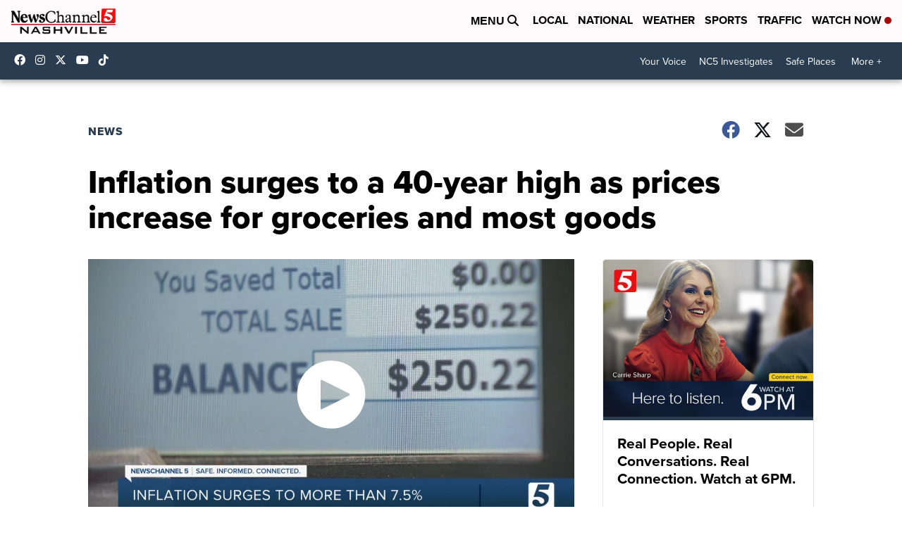

--- FILE ---
content_type: application/javascript; charset=utf-8
request_url: https://fundingchoicesmessages.google.com/f/AGSKWxUT1g05DeTxLu6JuGYEYX2o5AZWqDfXNYWbFA3f4CHEkIKuG5jGRUt3yNyqCwfDHaFSE5AU-E-Fi1XICniChYBorUymArtcrkfkCY-bUQI-wxE-eBmXtXCTqLpnvR6auWUZwe8J-lZUaAOWf-iZLjDa1eYOHNra2gd6bc0CkOMJ2JZ8fzNZk-Gz-MpC/_/SliderAd_/300x150_/adright./js/adv./cpmbanner.
body_size: -1291
content:
window['f46c2e9b-8ec7-43da-ad32-9fdec27ea894'] = true;